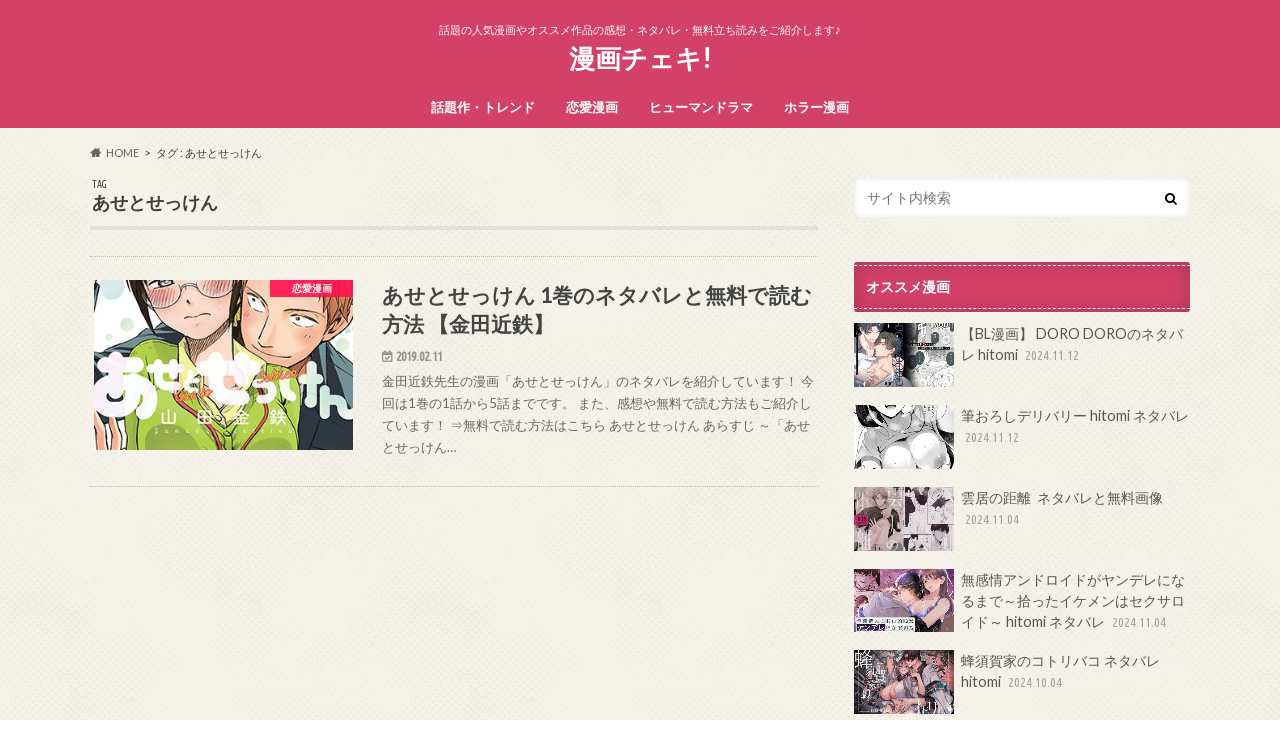

--- FILE ---
content_type: text/html; charset=UTF-8
request_url: https://mangacheki.com/tag/%E3%81%82%E3%81%9B%E3%81%A8%E3%81%9B%E3%81%A3%E3%81%91%E3%82%93/
body_size: 15112
content:
<!doctype html>
<html dir="ltr" lang="ja">

<head>
<meta charset="utf-8">
<meta http-equiv="X-UA-Compatible" content="IE=edge">

<meta name="HandheldFriendly" content="True">
<meta name="MobileOptimized" content="320">
<meta name="viewport" content="width=device-width, initial-scale=1.0, minimum-scale=1.0, maximum-scale=1.0, user-scalable=no">

<link rel="apple-touch-icon" href="https://mangacheki.com/wp-content/uploads/2019/01/漫画-1.png"><link rel="icon" href="https://mangacheki.com/wp-content/uploads/2019/01/漫画-1.png">
<link rel="pingback" href="https://mangacheki.com/xmlrpc.php">

<!--[if IE]>
<![endif]-->

<!-- GAタグ -->
<script async src="https://www.googletagmanager.com/gtag/js?id=G-4MN901DDXY"></script>
<script>
  window.dataLayer = window.dataLayer || [];
  function gtag(){dataLayer.push(arguments);}
  gtag('js', new Date());

  gtag('config', 'G-4MN901DDXY');
</script>

<!-- Google tag (gtag.js) -->
<script async src="https://www.googletagmanager.com/gtag/js?id=G-3SLBZFKR98"></script>
<script>
  window.dataLayer = window.dataLayer || [];
  function gtag(){dataLayer.push(arguments);}
  gtag('js', new Date());

  gtag('config', 'G-3SLBZFKR98');
</script>

		<!-- All in One SEO 4.9.3 - aioseo.com -->
		<title>あせとせっけん | 漫画チェキ!</title>
	<meta name="robots" content="max-image-preview:large" />
	<link rel="canonical" href="https://mangacheki.com/tag/%e3%81%82%e3%81%9b%e3%81%a8%e3%81%9b%e3%81%a3%e3%81%91%e3%82%93/" />
	<meta name="generator" content="All in One SEO (AIOSEO) 4.9.3" />
		<script type="application/ld+json" class="aioseo-schema">
			{"@context":"https:\/\/schema.org","@graph":[{"@type":"BreadcrumbList","@id":"https:\/\/mangacheki.com\/tag\/%E3%81%82%E3%81%9B%E3%81%A8%E3%81%9B%E3%81%A3%E3%81%91%E3%82%93\/#breadcrumblist","itemListElement":[{"@type":"ListItem","@id":"https:\/\/mangacheki.com#listItem","position":1,"name":"Home","item":"https:\/\/mangacheki.com","nextItem":{"@type":"ListItem","@id":"https:\/\/mangacheki.com\/tag\/%e3%81%82%e3%81%9b%e3%81%a8%e3%81%9b%e3%81%a3%e3%81%91%e3%82%93\/#listItem","name":"\u3042\u305b\u3068\u305b\u3063\u3051\u3093"}},{"@type":"ListItem","@id":"https:\/\/mangacheki.com\/tag\/%e3%81%82%e3%81%9b%e3%81%a8%e3%81%9b%e3%81%a3%e3%81%91%e3%82%93\/#listItem","position":2,"name":"\u3042\u305b\u3068\u305b\u3063\u3051\u3093","previousItem":{"@type":"ListItem","@id":"https:\/\/mangacheki.com#listItem","name":"Home"}}]},{"@type":"CollectionPage","@id":"https:\/\/mangacheki.com\/tag\/%E3%81%82%E3%81%9B%E3%81%A8%E3%81%9B%E3%81%A3%E3%81%91%E3%82%93\/#collectionpage","url":"https:\/\/mangacheki.com\/tag\/%E3%81%82%E3%81%9B%E3%81%A8%E3%81%9B%E3%81%A3%E3%81%91%E3%82%93\/","name":"\u3042\u305b\u3068\u305b\u3063\u3051\u3093 | \u6f2b\u753b\u30c1\u30a7\u30ad!","inLanguage":"ja","isPartOf":{"@id":"https:\/\/mangacheki.com\/#website"},"breadcrumb":{"@id":"https:\/\/mangacheki.com\/tag\/%E3%81%82%E3%81%9B%E3%81%A8%E3%81%9B%E3%81%A3%E3%81%91%E3%82%93\/#breadcrumblist"}},{"@type":"Person","@id":"https:\/\/mangacheki.com\/#person","name":"\u7ba1\u7406\u4eba","image":{"@type":"ImageObject","@id":"https:\/\/mangacheki.com\/tag\/%E3%81%82%E3%81%9B%E3%81%A8%E3%81%9B%E3%81%A3%E3%81%91%E3%82%93\/#personImage","url":"https:\/\/secure.gravatar.com\/avatar\/11ffe3e953da5ed1f803078c2758ff59?s=96&d=mm&r=g","width":96,"height":96,"caption":"\u7ba1\u7406\u4eba"}},{"@type":"WebSite","@id":"https:\/\/mangacheki.com\/#website","url":"https:\/\/mangacheki.com\/","name":"\u6f2b\u753b\u30c1\u30a7\u30ad!","description":"\u8a71\u984c\u306e\u4eba\u6c17\u6f2b\u753b\u3084\u30aa\u30b9\u30b9\u30e1\u4f5c\u54c1\u306e\u611f\u60f3\u30fb\u30cd\u30bf\u30d0\u30ec\u30fb\u7121\u6599\u7acb\u3061\u8aad\u307f\u3092\u3054\u7d39\u4ecb\u3057\u307e\u3059\u266a","inLanguage":"ja","publisher":{"@id":"https:\/\/mangacheki.com\/#person"}}]}
		</script>
		<!-- All in One SEO -->

<link rel='dns-prefetch' href='//widgetlogic.org' />
<link rel='dns-prefetch' href='//ajax.googleapis.com' />
<link rel='dns-prefetch' href='//www.googletagmanager.com' />
<link rel='dns-prefetch' href='//fonts.googleapis.com' />
<link rel='dns-prefetch' href='//maxcdn.bootstrapcdn.com' />
<link rel="alternate" type="application/rss+xml" title="漫画チェキ! &raquo; フィード" href="https://mangacheki.com/feed/" />
<link rel="alternate" type="application/rss+xml" title="漫画チェキ! &raquo; コメントフィード" href="https://mangacheki.com/comments/feed/" />
<link rel="alternate" type="application/rss+xml" title="漫画チェキ! &raquo; あせとせっけん タグのフィード" href="https://mangacheki.com/tag/%e3%81%82%e3%81%9b%e3%81%a8%e3%81%9b%e3%81%a3%e3%81%91%e3%82%93/feed/" />
<script type="text/javascript">
/* <![CDATA[ */
window._wpemojiSettings = {"baseUrl":"https:\/\/s.w.org\/images\/core\/emoji\/15.0.3\/72x72\/","ext":".png","svgUrl":"https:\/\/s.w.org\/images\/core\/emoji\/15.0.3\/svg\/","svgExt":".svg","source":{"concatemoji":"https:\/\/mangacheki.com\/wp-includes\/js\/wp-emoji-release.min.js"}};
/*! This file is auto-generated */
!function(i,n){var o,s,e;function c(e){try{var t={supportTests:e,timestamp:(new Date).valueOf()};sessionStorage.setItem(o,JSON.stringify(t))}catch(e){}}function p(e,t,n){e.clearRect(0,0,e.canvas.width,e.canvas.height),e.fillText(t,0,0);var t=new Uint32Array(e.getImageData(0,0,e.canvas.width,e.canvas.height).data),r=(e.clearRect(0,0,e.canvas.width,e.canvas.height),e.fillText(n,0,0),new Uint32Array(e.getImageData(0,0,e.canvas.width,e.canvas.height).data));return t.every(function(e,t){return e===r[t]})}function u(e,t,n){switch(t){case"flag":return n(e,"\ud83c\udff3\ufe0f\u200d\u26a7\ufe0f","\ud83c\udff3\ufe0f\u200b\u26a7\ufe0f")?!1:!n(e,"\ud83c\uddfa\ud83c\uddf3","\ud83c\uddfa\u200b\ud83c\uddf3")&&!n(e,"\ud83c\udff4\udb40\udc67\udb40\udc62\udb40\udc65\udb40\udc6e\udb40\udc67\udb40\udc7f","\ud83c\udff4\u200b\udb40\udc67\u200b\udb40\udc62\u200b\udb40\udc65\u200b\udb40\udc6e\u200b\udb40\udc67\u200b\udb40\udc7f");case"emoji":return!n(e,"\ud83d\udc26\u200d\u2b1b","\ud83d\udc26\u200b\u2b1b")}return!1}function f(e,t,n){var r="undefined"!=typeof WorkerGlobalScope&&self instanceof WorkerGlobalScope?new OffscreenCanvas(300,150):i.createElement("canvas"),a=r.getContext("2d",{willReadFrequently:!0}),o=(a.textBaseline="top",a.font="600 32px Arial",{});return e.forEach(function(e){o[e]=t(a,e,n)}),o}function t(e){var t=i.createElement("script");t.src=e,t.defer=!0,i.head.appendChild(t)}"undefined"!=typeof Promise&&(o="wpEmojiSettingsSupports",s=["flag","emoji"],n.supports={everything:!0,everythingExceptFlag:!0},e=new Promise(function(e){i.addEventListener("DOMContentLoaded",e,{once:!0})}),new Promise(function(t){var n=function(){try{var e=JSON.parse(sessionStorage.getItem(o));if("object"==typeof e&&"number"==typeof e.timestamp&&(new Date).valueOf()<e.timestamp+604800&&"object"==typeof e.supportTests)return e.supportTests}catch(e){}return null}();if(!n){if("undefined"!=typeof Worker&&"undefined"!=typeof OffscreenCanvas&&"undefined"!=typeof URL&&URL.createObjectURL&&"undefined"!=typeof Blob)try{var e="postMessage("+f.toString()+"("+[JSON.stringify(s),u.toString(),p.toString()].join(",")+"));",r=new Blob([e],{type:"text/javascript"}),a=new Worker(URL.createObjectURL(r),{name:"wpTestEmojiSupports"});return void(a.onmessage=function(e){c(n=e.data),a.terminate(),t(n)})}catch(e){}c(n=f(s,u,p))}t(n)}).then(function(e){for(var t in e)n.supports[t]=e[t],n.supports.everything=n.supports.everything&&n.supports[t],"flag"!==t&&(n.supports.everythingExceptFlag=n.supports.everythingExceptFlag&&n.supports[t]);n.supports.everythingExceptFlag=n.supports.everythingExceptFlag&&!n.supports.flag,n.DOMReady=!1,n.readyCallback=function(){n.DOMReady=!0}}).then(function(){return e}).then(function(){var e;n.supports.everything||(n.readyCallback(),(e=n.source||{}).concatemoji?t(e.concatemoji):e.wpemoji&&e.twemoji&&(t(e.twemoji),t(e.wpemoji)))}))}((window,document),window._wpemojiSettings);
/* ]]> */
</script>
<style id='wp-emoji-styles-inline-css' type='text/css'>

	img.wp-smiley, img.emoji {
		display: inline !important;
		border: none !important;
		box-shadow: none !important;
		height: 1em !important;
		width: 1em !important;
		margin: 0 0.07em !important;
		vertical-align: -0.1em !important;
		background: none !important;
		padding: 0 !important;
	}
</style>
<link rel='stylesheet' id='wp-block-library-css' href='https://mangacheki.com/wp-includes/css/dist/block-library/style.min.css' type='text/css' media='all' />
<link rel='stylesheet' id='aioseo/css/src/vue/standalone/blocks/table-of-contents/global.scss-css' href='https://mangacheki.com/wp-content/plugins/all-in-one-seo-pack/dist/Lite/assets/css/table-of-contents/global.e90f6d47.css' type='text/css' media='all' />
<link rel='stylesheet' id='block-widget-css' href='https://mangacheki.com/wp-content/plugins/widget-logic/block_widget/css/widget.css' type='text/css' media='all' />
<style id='classic-theme-styles-inline-css' type='text/css'>
/*! This file is auto-generated */
.wp-block-button__link{color:#fff;background-color:#32373c;border-radius:9999px;box-shadow:none;text-decoration:none;padding:calc(.667em + 2px) calc(1.333em + 2px);font-size:1.125em}.wp-block-file__button{background:#32373c;color:#fff;text-decoration:none}
</style>
<style id='global-styles-inline-css' type='text/css'>
:root{--wp--preset--aspect-ratio--square: 1;--wp--preset--aspect-ratio--4-3: 4/3;--wp--preset--aspect-ratio--3-4: 3/4;--wp--preset--aspect-ratio--3-2: 3/2;--wp--preset--aspect-ratio--2-3: 2/3;--wp--preset--aspect-ratio--16-9: 16/9;--wp--preset--aspect-ratio--9-16: 9/16;--wp--preset--color--black: #000000;--wp--preset--color--cyan-bluish-gray: #abb8c3;--wp--preset--color--white: #ffffff;--wp--preset--color--pale-pink: #f78da7;--wp--preset--color--vivid-red: #cf2e2e;--wp--preset--color--luminous-vivid-orange: #ff6900;--wp--preset--color--luminous-vivid-amber: #fcb900;--wp--preset--color--light-green-cyan: #7bdcb5;--wp--preset--color--vivid-green-cyan: #00d084;--wp--preset--color--pale-cyan-blue: #8ed1fc;--wp--preset--color--vivid-cyan-blue: #0693e3;--wp--preset--color--vivid-purple: #9b51e0;--wp--preset--gradient--vivid-cyan-blue-to-vivid-purple: linear-gradient(135deg,rgba(6,147,227,1) 0%,rgb(155,81,224) 100%);--wp--preset--gradient--light-green-cyan-to-vivid-green-cyan: linear-gradient(135deg,rgb(122,220,180) 0%,rgb(0,208,130) 100%);--wp--preset--gradient--luminous-vivid-amber-to-luminous-vivid-orange: linear-gradient(135deg,rgba(252,185,0,1) 0%,rgba(255,105,0,1) 100%);--wp--preset--gradient--luminous-vivid-orange-to-vivid-red: linear-gradient(135deg,rgba(255,105,0,1) 0%,rgb(207,46,46) 100%);--wp--preset--gradient--very-light-gray-to-cyan-bluish-gray: linear-gradient(135deg,rgb(238,238,238) 0%,rgb(169,184,195) 100%);--wp--preset--gradient--cool-to-warm-spectrum: linear-gradient(135deg,rgb(74,234,220) 0%,rgb(151,120,209) 20%,rgb(207,42,186) 40%,rgb(238,44,130) 60%,rgb(251,105,98) 80%,rgb(254,248,76) 100%);--wp--preset--gradient--blush-light-purple: linear-gradient(135deg,rgb(255,206,236) 0%,rgb(152,150,240) 100%);--wp--preset--gradient--blush-bordeaux: linear-gradient(135deg,rgb(254,205,165) 0%,rgb(254,45,45) 50%,rgb(107,0,62) 100%);--wp--preset--gradient--luminous-dusk: linear-gradient(135deg,rgb(255,203,112) 0%,rgb(199,81,192) 50%,rgb(65,88,208) 100%);--wp--preset--gradient--pale-ocean: linear-gradient(135deg,rgb(255,245,203) 0%,rgb(182,227,212) 50%,rgb(51,167,181) 100%);--wp--preset--gradient--electric-grass: linear-gradient(135deg,rgb(202,248,128) 0%,rgb(113,206,126) 100%);--wp--preset--gradient--midnight: linear-gradient(135deg,rgb(2,3,129) 0%,rgb(40,116,252) 100%);--wp--preset--font-size--small: 13px;--wp--preset--font-size--medium: 20px;--wp--preset--font-size--large: 36px;--wp--preset--font-size--x-large: 42px;--wp--preset--spacing--20: 0.44rem;--wp--preset--spacing--30: 0.67rem;--wp--preset--spacing--40: 1rem;--wp--preset--spacing--50: 1.5rem;--wp--preset--spacing--60: 2.25rem;--wp--preset--spacing--70: 3.38rem;--wp--preset--spacing--80: 5.06rem;--wp--preset--shadow--natural: 6px 6px 9px rgba(0, 0, 0, 0.2);--wp--preset--shadow--deep: 12px 12px 50px rgba(0, 0, 0, 0.4);--wp--preset--shadow--sharp: 6px 6px 0px rgba(0, 0, 0, 0.2);--wp--preset--shadow--outlined: 6px 6px 0px -3px rgba(255, 255, 255, 1), 6px 6px rgba(0, 0, 0, 1);--wp--preset--shadow--crisp: 6px 6px 0px rgba(0, 0, 0, 1);}:where(.is-layout-flex){gap: 0.5em;}:where(.is-layout-grid){gap: 0.5em;}body .is-layout-flex{display: flex;}.is-layout-flex{flex-wrap: wrap;align-items: center;}.is-layout-flex > :is(*, div){margin: 0;}body .is-layout-grid{display: grid;}.is-layout-grid > :is(*, div){margin: 0;}:where(.wp-block-columns.is-layout-flex){gap: 2em;}:where(.wp-block-columns.is-layout-grid){gap: 2em;}:where(.wp-block-post-template.is-layout-flex){gap: 1.25em;}:where(.wp-block-post-template.is-layout-grid){gap: 1.25em;}.has-black-color{color: var(--wp--preset--color--black) !important;}.has-cyan-bluish-gray-color{color: var(--wp--preset--color--cyan-bluish-gray) !important;}.has-white-color{color: var(--wp--preset--color--white) !important;}.has-pale-pink-color{color: var(--wp--preset--color--pale-pink) !important;}.has-vivid-red-color{color: var(--wp--preset--color--vivid-red) !important;}.has-luminous-vivid-orange-color{color: var(--wp--preset--color--luminous-vivid-orange) !important;}.has-luminous-vivid-amber-color{color: var(--wp--preset--color--luminous-vivid-amber) !important;}.has-light-green-cyan-color{color: var(--wp--preset--color--light-green-cyan) !important;}.has-vivid-green-cyan-color{color: var(--wp--preset--color--vivid-green-cyan) !important;}.has-pale-cyan-blue-color{color: var(--wp--preset--color--pale-cyan-blue) !important;}.has-vivid-cyan-blue-color{color: var(--wp--preset--color--vivid-cyan-blue) !important;}.has-vivid-purple-color{color: var(--wp--preset--color--vivid-purple) !important;}.has-black-background-color{background-color: var(--wp--preset--color--black) !important;}.has-cyan-bluish-gray-background-color{background-color: var(--wp--preset--color--cyan-bluish-gray) !important;}.has-white-background-color{background-color: var(--wp--preset--color--white) !important;}.has-pale-pink-background-color{background-color: var(--wp--preset--color--pale-pink) !important;}.has-vivid-red-background-color{background-color: var(--wp--preset--color--vivid-red) !important;}.has-luminous-vivid-orange-background-color{background-color: var(--wp--preset--color--luminous-vivid-orange) !important;}.has-luminous-vivid-amber-background-color{background-color: var(--wp--preset--color--luminous-vivid-amber) !important;}.has-light-green-cyan-background-color{background-color: var(--wp--preset--color--light-green-cyan) !important;}.has-vivid-green-cyan-background-color{background-color: var(--wp--preset--color--vivid-green-cyan) !important;}.has-pale-cyan-blue-background-color{background-color: var(--wp--preset--color--pale-cyan-blue) !important;}.has-vivid-cyan-blue-background-color{background-color: var(--wp--preset--color--vivid-cyan-blue) !important;}.has-vivid-purple-background-color{background-color: var(--wp--preset--color--vivid-purple) !important;}.has-black-border-color{border-color: var(--wp--preset--color--black) !important;}.has-cyan-bluish-gray-border-color{border-color: var(--wp--preset--color--cyan-bluish-gray) !important;}.has-white-border-color{border-color: var(--wp--preset--color--white) !important;}.has-pale-pink-border-color{border-color: var(--wp--preset--color--pale-pink) !important;}.has-vivid-red-border-color{border-color: var(--wp--preset--color--vivid-red) !important;}.has-luminous-vivid-orange-border-color{border-color: var(--wp--preset--color--luminous-vivid-orange) !important;}.has-luminous-vivid-amber-border-color{border-color: var(--wp--preset--color--luminous-vivid-amber) !important;}.has-light-green-cyan-border-color{border-color: var(--wp--preset--color--light-green-cyan) !important;}.has-vivid-green-cyan-border-color{border-color: var(--wp--preset--color--vivid-green-cyan) !important;}.has-pale-cyan-blue-border-color{border-color: var(--wp--preset--color--pale-cyan-blue) !important;}.has-vivid-cyan-blue-border-color{border-color: var(--wp--preset--color--vivid-cyan-blue) !important;}.has-vivid-purple-border-color{border-color: var(--wp--preset--color--vivid-purple) !important;}.has-vivid-cyan-blue-to-vivid-purple-gradient-background{background: var(--wp--preset--gradient--vivid-cyan-blue-to-vivid-purple) !important;}.has-light-green-cyan-to-vivid-green-cyan-gradient-background{background: var(--wp--preset--gradient--light-green-cyan-to-vivid-green-cyan) !important;}.has-luminous-vivid-amber-to-luminous-vivid-orange-gradient-background{background: var(--wp--preset--gradient--luminous-vivid-amber-to-luminous-vivid-orange) !important;}.has-luminous-vivid-orange-to-vivid-red-gradient-background{background: var(--wp--preset--gradient--luminous-vivid-orange-to-vivid-red) !important;}.has-very-light-gray-to-cyan-bluish-gray-gradient-background{background: var(--wp--preset--gradient--very-light-gray-to-cyan-bluish-gray) !important;}.has-cool-to-warm-spectrum-gradient-background{background: var(--wp--preset--gradient--cool-to-warm-spectrum) !important;}.has-blush-light-purple-gradient-background{background: var(--wp--preset--gradient--blush-light-purple) !important;}.has-blush-bordeaux-gradient-background{background: var(--wp--preset--gradient--blush-bordeaux) !important;}.has-luminous-dusk-gradient-background{background: var(--wp--preset--gradient--luminous-dusk) !important;}.has-pale-ocean-gradient-background{background: var(--wp--preset--gradient--pale-ocean) !important;}.has-electric-grass-gradient-background{background: var(--wp--preset--gradient--electric-grass) !important;}.has-midnight-gradient-background{background: var(--wp--preset--gradient--midnight) !important;}.has-small-font-size{font-size: var(--wp--preset--font-size--small) !important;}.has-medium-font-size{font-size: var(--wp--preset--font-size--medium) !important;}.has-large-font-size{font-size: var(--wp--preset--font-size--large) !important;}.has-x-large-font-size{font-size: var(--wp--preset--font-size--x-large) !important;}
:where(.wp-block-post-template.is-layout-flex){gap: 1.25em;}:where(.wp-block-post-template.is-layout-grid){gap: 1.25em;}
:where(.wp-block-columns.is-layout-flex){gap: 2em;}:where(.wp-block-columns.is-layout-grid){gap: 2em;}
:root :where(.wp-block-pullquote){font-size: 1.5em;line-height: 1.6;}
</style>
<link rel='stylesheet' id='contact-form-7-css' href='https://mangacheki.com/wp-content/plugins/contact-form-7/includes/css/styles.css' type='text/css' media='all' />
<link rel='stylesheet' id='toc-screen-css' href='https://mangacheki.com/wp-content/plugins/table-of-contents-plus/screen.min.css' type='text/css' media='all' />
<link rel='stylesheet' id='style-css' href='https://mangacheki.com/wp-content/themes/hummingbird/style.css' type='text/css' media='all' />
<link rel='stylesheet' id='child-style-css' href='https://mangacheki.com/wp-content/themes/hummingbird_custom/style.css' type='text/css' media='all' />
<link rel='stylesheet' id='animate-css' href='https://mangacheki.com/wp-content/themes/hummingbird/library/css/animate.min.css' type='text/css' media='all' />
<link rel='stylesheet' id='shortcode-css' href='https://mangacheki.com/wp-content/themes/hummingbird/library/css/shortcode.css' type='text/css' media='all' />
<link rel='stylesheet' id='gf_Ubuntu-css' href='//fonts.googleapis.com/css?family=Ubuntu+Condensed' type='text/css' media='all' />
<link rel='stylesheet' id='gf_Lato-css' href='//fonts.googleapis.com/css?family=Lato' type='text/css' media='all' />
<link rel='stylesheet' id='fontawesome-css' href='//maxcdn.bootstrapcdn.com/font-awesome/4.6.0/css/font-awesome.min.css' type='text/css' media='all' />
<script type="text/javascript" src="//ajax.googleapis.com/ajax/libs/jquery/1.12.4/jquery.min.js" id="jquery-js"></script>

<!-- Site Kit によって追加された Google タグ（gtag.js）スニペット -->
<!-- Google アナリティクス スニペット (Site Kit が追加) -->
<script type="text/javascript" src="https://www.googletagmanager.com/gtag/js?id=GT-PBNRZLL" id="google_gtagjs-js" async></script>
<script type="text/javascript" id="google_gtagjs-js-after">
/* <![CDATA[ */
window.dataLayer = window.dataLayer || [];function gtag(){dataLayer.push(arguments);}
gtag("set","linker",{"domains":["mangacheki.com"]});
gtag("js", new Date());
gtag("set", "developer_id.dZTNiMT", true);
gtag("config", "GT-PBNRZLL");
/* ]]> */
</script>
<link rel="https://api.w.org/" href="https://mangacheki.com/wp-json/" /><link rel="alternate" title="JSON" type="application/json" href="https://mangacheki.com/wp-json/wp/v2/tags/35" /><meta name="generator" content="Site Kit by Google 1.170.0" /><style type="text/css">
body{color: #3E3E3E;}
a{color: #3a43f2;}
a:hover{color: #1e73be;}
#main article footer .post-categories li a,#main article footer .tags a{  background: #3a43f2;  border:1px solid #3a43f2;}
#main article footer .tags a{color:#3a43f2; background: none;}
#main article footer .post-categories li a:hover,#main article footer .tags a:hover{ background:#1e73be;  border-color:#1e73be;}
input[type="text"],input[type="password"],input[type="datetime"],input[type="datetime-local"],input[type="date"],input[type="month"],input[type="time"],input[type="week"],input[type="number"],input[type="email"],input[type="url"],input[type="search"],input[type="tel"],input[type="color"],select,textarea,.field { background-color: #FFFFFF;}
/*ヘッダー*/
.header{background: #d34168; color: #ffffff;}
#logo a,.nav li a,.nav_btn{color: #ffffff;}
#logo a:hover,.nav li a:hover{color:#FFFF00;}
@media only screen and (min-width: 768px) {
.nav ul {background: #0E0E0E;}
.nav li ul.sub-menu li a{color: #BAB4B0;}
}
/*メインエリア*/
.widgettitle {background: #d34168; color:  #ffffff;}
.widget li a:after{color: #d34168!important;}
/* 投稿ページ */
.entry-content h2{background: #d34168;}
.entry-content h3{border-color: #d34168;}
.entry-content ul li:before{ background: #d34168;}
.entry-content ol li:before{ background: #d34168;}
/* カテゴリーラベル */
.post-list-card .post-list .eyecatch .cat-name,.top-post-list .post-list .eyecatch .cat-name,.byline .cat-name,.single .authorbox .author-newpost li .cat-name,.related-box li .cat-name,#top_carousel .cat-name{background: #ff0f4f; color:  #ffffff;}
/* CTA */
.cta-inner{ background: #0E0E0E;}
/* ボタンの色 */
.btn-wrap a{background: #3a43f2;border: 1px solid #3a43f2;}
.btn-wrap a:hover{background: #1e73be;}
.btn-wrap.simple a{border:1px solid #3a43f2;color:#3a43f2;}
.btn-wrap.simple a:hover{background:#3a43f2;}
.readmore a{border:1px solid #3a43f2;color:#3a43f2;}
.readmore a:hover{background:#3a43f2;color:#fff;}
/* サイドバー */
.widget a{text-decoration:none; color:#565656;}
.widget a:hover{color:#999999;}
/*フッター*/
#footer-top{background-color: #0E0E0E; color: #CACACA;}
.footer a,#footer-top a{color: #BAB4B0;}
#footer-top .widgettitle{color: #CACACA;}
.footer {background-color: #0E0E0E;color: #CACACA;}
.footer-links li:before{ color: #d34168;}
/* ページネーション */
.pagination a, .pagination span,.page-links a{border-color: #3a43f2; color: #3a43f2;}
.pagination .current,.pagination .current:hover,.page-links ul > li > span{background-color: #3a43f2; border-color: #3a43f2;}
.pagination a:hover, .pagination a:focus,.page-links a:hover, .page-links a:focus{background-color: #3a43f2; color: #fff;}
/* OTHER */
ul.wpp-list li a:before{background: #d34168;color: #ffffff;}
.blue-btn, .comment-reply-link, #submit { background-color: #3a43f2; }
.blue-btn:hover, .comment-reply-link:hover, #submit:hover, .blue-btn:focus, .comment-reply-link:focus, #submit:focus {background-color: #1e73be; }
</style>
<style type="text/css" id="custom-background-css">
body.custom-background { background-image: url("https://mangacheki.com/wp-content/themes/hummingbird/library/images/body_bg01.png"); background-position: left top; background-size: auto; background-repeat: repeat; background-attachment: scroll; }
</style>
	<link rel="icon" href="https://mangacheki.com/wp-content/uploads/2024/08/cropped-f90fbec677a9939c068a26f317f6d02c-32x32.png" sizes="32x32" />
<link rel="icon" href="https://mangacheki.com/wp-content/uploads/2024/08/cropped-f90fbec677a9939c068a26f317f6d02c-192x192.png" sizes="192x192" />
<link rel="apple-touch-icon" href="https://mangacheki.com/wp-content/uploads/2024/08/cropped-f90fbec677a9939c068a26f317f6d02c-180x180.png" />
<meta name="msapplication-TileImage" content="https://mangacheki.com/wp-content/uploads/2024/08/cropped-f90fbec677a9939c068a26f317f6d02c-270x270.png" />
		<style type="text/css" id="wp-custom-css">
			.wp-block-image {
	margin-top: var(--wp--custom--spacing--small, 1.25rem);
}		</style>
		</head>

<body data-rsssl=1 class="archive tag tag-35 custom-background">

<div id="container" class=" date_on">

<header class="header headercenter" role="banner">
<div id="inner-header" class="wrap cf">
<p class="site_description">話題の人気漫画やオススメ作品の感想・ネタバレ・無料立ち読みをご紹介します♪</p><div id="logo" class="gf">
				<p class="h1 text"><a href="https://mangacheki.com" rel="nofollow">漫画チェキ!</a></p>
	</div>

<nav id="g_nav" role="navigation">

<ul id="menu-%e3%83%a1%e3%83%8b%e3%83%a5%e3%83%bc2" class="nav top-nav cf"><li id="menu-item-514" class="menu-item menu-item-type-taxonomy menu-item-object-category menu-item-514"><a href="https://mangacheki.com/category/trend/">話題作・トレンド<span class="gf"></span></a></li>
<li id="menu-item-122" class="menu-item menu-item-type-taxonomy menu-item-object-category menu-item-122"><a href="https://mangacheki.com/category/renai/">恋愛漫画<span class="gf"></span></a></li>
<li id="menu-item-123" class="menu-item menu-item-type-taxonomy menu-item-object-category menu-item-123"><a href="https://mangacheki.com/category/human/">ヒューマンドラマ<span class="gf"></span></a></li>
<li id="menu-item-195" class="menu-item menu-item-type-taxonomy menu-item-object-category menu-item-195"><a href="https://mangacheki.com/category/horror/">ホラー漫画<span class="gf"></span></a></li>
</ul></nav>
<button id="drawerBtn" class="nav_btn"></button>
<script type="text/javascript">
jQuery(function( $ ){
var menu = $('#g_nav'),
    menuBtn = $('#drawerBtn'),
    body = $(document.body),     
    menuWidth = menu.outerWidth();                
     
    menuBtn.on('click', function(){
    body.toggleClass('open');
        if(body.hasClass('open')){
            body.animate({'left' : menuWidth }, 300);            
            menu.animate({'left' : 0 }, 300);                    
        } else {
            menu.animate({'left' : -menuWidth }, 300);
            body.animate({'left' : 0 }, 300);            
        }             
    });
});    
</script>

</div>
</header>
<div id="breadcrumb" class="breadcrumb inner wrap cf"><ul itemscope itemtype="http://schema.org/BreadcrumbList"><li itemprop="itemListElement" itemscope itemtype="http://schema.org/ListItem" class="bc_homelink"><a itemprop="item" href="https://mangacheki.com/"><span itemprop="name">HOME</span></a><meta itemprop="position" content="1" /></li><li itemprop="itemListElement" itemscope itemtype="http://schema.org/ListItem"><span itemprop="name">タグ : あせとせっけん</span><meta itemprop="position" content="2" /></li></ul></div><div id="content">
<div id="inner-content" class="wrap cf">
<main id="main" class="m-all t-all d-5of7 cf" role="main">
<div class="archivettl">
<h1 class="archive-title h2">
<span class="gf">TAG</span> あせとせっけん</h1>
</div>

		<div class="top-post-list">


<article class="post-list animated fadeInUp" role="article">
<a href="https://mangacheki.com/%e3%81%82%e3%81%9b%e3%81%a8%e3%81%9b%e3%81%a3%e3%81%91%e3%82%93/" rel="bookmark" title="あせとせっけん 1巻のネタバレと無料で読む方法 【金田近鉄】" class="cf">


<figure class="eyecatch">
<img width="320" height="230" src="https://mangacheki.com/wp-content/uploads/2019/02/あせとせっけん-320x230.jpg" class="attachment-home-thum size-home-thum wp-post-image" alt="あせとせっけん" decoding="async" fetchpriority="high" /><span class="cat-name cat-id-1">恋愛漫画</span>
</figure>

<section class="entry-content">
<h1 class="h2 entry-title">あせとせっけん 1巻のネタバレと無料で読む方法 【金田近鉄】</h1>

<p class="byline entry-meta vcard">
<span class="date gf updated">2019.02.11</span>
<span class="author" style="display: none;">管理人</span>
</p>

<div class="description"><p>金田近鉄先生の漫画「あせとせっけん」のネタバレを紹介しています！ 今回は1巻の1話から5話までです。 また、感想や無料で読む方法もご紹介しています！ ⇒無料で読む方法はこちら あせとせっけん あらすじ ～「あせとせっけん&#8230;</p>
</div>

</section>
</a>
</article>



</div>	
<nav class="pagination cf"></nav>

</main>
<div id="sidebar1" class="sidebar m-all t-all d-2of7 last-col cf" role="complementary">




<div id="search-2" class="widget widget_search"><form role="search" method="get" id="searchform" class="searchform" action="https://mangacheki.com/">
<div>
<label for="s" class="screen-reader-text"></label>
<input type="search" id="s" name="s" value="" placeholder="サイト内検索" /><button type="submit" id="searchsubmit" ><i class="fa fa-search"></i></button>
</div>
</form></div>        <div id="newentryimagewidget-2" class="widget widget_newentryimagewidget">            <h4 class="widgettitle"><span>オススメ漫画</span></h4>			<ul>
												<li>
			<a class="cf" href="https://mangacheki.com/dorodoro/" title="【BL漫画】 DORO DOROのネタバレ hitomi">
						<figure class="eyecatch">
			<img width="360" height="230" src="https://mangacheki.com/wp-content/uploads/2024/11/RJ01273000_img_main-360x230.jpg" class="attachment-home-thum size-home-thum wp-post-image" alt="" decoding="async" loading="lazy" />			</figure>
						【BL漫画】 DORO DOROのネタバレ hitomi			<span class="date gf">2024.11.12</span>
			</a>
			</li>
						<li>
			<a class="cf" href="https://mangacheki.com/hudeoroshi-delivery/" title="筆おろしデリバリー hitomi ネタバレ">
						<figure class="eyecatch">
			<img width="360" height="230" src="https://mangacheki.com/wp-content/uploads/2024/11/hudeoroshi-delivery-360x230.jpg" class="attachment-home-thum size-home-thum wp-post-image" alt="" decoding="async" loading="lazy" />			</figure>
						筆おろしデリバリー hitomi ネタバレ			<span class="date gf">2024.11.12</span>
			</a>
			</li>
						<li>
			<a class="cf" href="https://mangacheki.com/kumoi-no-kyori/" title="雲居の距離  ネタバレと無料画像">
						<figure class="eyecatch">
			<img width="360" height="230" src="https://mangacheki.com/wp-content/uploads/2024/11/kumoi-no-kyori-1-360x230.jpg" class="attachment-home-thum size-home-thum wp-post-image" alt="" decoding="async" loading="lazy" />			</figure>
						雲居の距離  ネタバレと無料画像			<span class="date gf">2024.11.04</span>
			</a>
			</li>
						<li>
			<a class="cf" href="https://mangacheki.com/mukannjou-android/" title="無感情アンドロイドがヤンデレになるまで～拾ったイケメンはセクサロイド～ hitomi ネタバレ">
						<figure class="eyecatch">
			<img width="360" height="230" src="https://mangacheki.com/wp-content/uploads/2024/11/mukannjou-android-1-360x230.jpg" class="attachment-home-thum size-home-thum wp-post-image" alt="" decoding="async" loading="lazy" />			</figure>
						無感情アンドロイドがヤンデレになるまで～拾ったイケメンはセクサロイド～ hitomi ネタバレ			<span class="date gf">2024.11.04</span>
			</a>
			</li>
						<li>
			<a class="cf" href="https://mangacheki.com/hachisukakenokotoribako/" title="蜂須賀家のコトリバコ ネタバレ hitomi">
						<figure class="eyecatch">
			<img width="360" height="230" src="https://mangacheki.com/wp-content/uploads/2024/09/hachisukakenokotoribako-1-360x230.jpg" class="attachment-home-thum size-home-thum wp-post-image" alt="" decoding="async" loading="lazy" />			</figure>
						蜂須賀家のコトリバコ ネタバレ hitomi			<span class="date gf">2024.10.04</span>
			</a>
			</li>
						<li>
			<a class="cf" href="https://mangacheki.com/%e7%8b%bc%e3%81%ab%e8%a1%a3/" title="狼に衣 ～ドジなふりした幼馴染の執着体格差えっちに抗えない～ ネタバレと無料画像">
						<figure class="eyecatch">
			<img width="360" height="230" src="https://mangacheki.com/wp-content/uploads/2024/09/RJ01223037_img_main-360x230.jpg" class="attachment-home-thum size-home-thum wp-post-image" alt="" decoding="async" loading="lazy" />			</figure>
						狼に衣 ～ドジなふりした幼馴染の執着体格差えっちに抗えない～ ネタバレと無料画像			<span class="date gf">2024.09.04</span>
			</a>
			</li>
						<li>
			<a class="cf" href="https://mangacheki.com/%e5%88%ba%e9%9d%92%e3%83%94%e3%82%a2%e3%82%b9/" title="刺青ピアスの透真さんは私の事を駄目にしたい ネタバレと無料画像">
						<figure class="eyecatch">
			<img width="360" height="230" src="https://mangacheki.com/wp-content/uploads/2024/08/RJ01215815_img_main-360x230.jpg" class="attachment-home-thum size-home-thum wp-post-image" alt="" decoding="async" loading="lazy" />			</figure>
						刺青ピアスの透真さんは私の事を駄目にしたい ネタバレと無料画像			<span class="date gf">2024.08.29</span>
			</a>
			</li>
						<li>
			<a class="cf" href="https://mangacheki.com/%e5%90%9b%e3%81%ae%e3%81%a1%e3%82%93%e3%81%93%e3%81%8c/" title="君のちんこが見たかった。 ネタバレと無料画像">
						<figure class="eyecatch">
			<img width="360" height="230" src="https://mangacheki.com/wp-content/uploads/2024/08/RJ01207299_img_main-360x230.jpg" class="attachment-home-thum size-home-thum wp-post-image" alt="" decoding="async" loading="lazy" />			</figure>
						君のちんこが見たかった。 ネタバレと無料画像			<span class="date gf">2024.08.18</span>
			</a>
			</li>
						<li>
			<a class="cf" href="https://mangacheki.com/%e8%81%96%e9%a8%8e%e5%a3%ab/" title="聖騎士の淫情 ネタバレと無料画像">
						<figure class="eyecatch">
			<img width="360" height="230" src="https://mangacheki.com/wp-content/uploads/2024/08/RJ01229721_img_main-360x230.jpg" class="attachment-home-thum size-home-thum wp-post-image" alt="" decoding="async" loading="lazy" />			</figure>
						聖騎士の淫情 ネタバレと無料画像			<span class="date gf">2024.08.18</span>
			</a>
			</li>
						<li>
			<a class="cf" href="https://mangacheki.com/%e7%b7%8a%e7%b8%9b%e3%83%a1%e3%83%b3%e3%83%98%e3%83%a9/" title="緊縛～メンヘラ文豪の執着溺愛～ あらすじとネタバレ画像">
						<figure class="eyecatch">
			<img width="360" height="230" src="https://mangacheki.com/wp-content/uploads/2024/06/kinnbaku-mennhera-1-360x230.jpg" class="attachment-home-thum size-home-thum wp-post-image" alt="" decoding="async" loading="lazy" />			</figure>
						緊縛～メンヘラ文豪の執着溺愛～ あらすじとネタバレ画像			<span class="date gf">2024.06.11</span>
			</a>
			</li>
									</ul>
        </div>        <div id="tag_cloud-3" class="widget widget_tag_cloud"><h4 class="widgettitle"><span>タグ</span></h4><div class="tagcloud"><a href="https://mangacheki.com/tag/48%e6%ad%b3%e3%81%a7%e8%aa%8d%e7%9f%a5%e7%97%87%e3%82%92%e7%99%ba%e7%97%87%e3%81%97%e3%81%9f%e6%af%8d/" class="tag-cloud-link tag-link-119 tag-link-position-1" style="font-size: 8pt;" aria-label="48歳で認知症を発症した母 (1個の項目)">48歳で認知症を発症した母</a>
<a href="https://mangacheki.com/tag/bl/" class="tag-cloud-link tag-link-148 tag-link-position-2" style="font-size: 10.818791946309pt;" aria-label="BL (3個の項目)">BL</a>
<a href="https://mangacheki.com/tag/game-%e3%82%b9%e3%83%bc%e3%83%84%e3%81%ae%e9%9a%99%e9%96%93/" class="tag-cloud-link tag-link-113 tag-link-position-3" style="font-size: 8pt;" aria-label="GAME ~スーツの隙間~ (1個の項目)">GAME ~スーツの隙間~</a>
<a href="https://mangacheki.com/tag/sns%e3%81%ab%e6%ba%ba%e3%82%8c%e3%82%8b%e5%a5%b3%e9%81%94/" class="tag-cloud-link tag-link-25 tag-link-position-4" style="font-size: 8pt;" aria-label="SNSに溺れる女達 (1個の項目)">SNSに溺れる女達</a>
<a href="https://mangacheki.com/tag/tl/" class="tag-cloud-link tag-link-123 tag-link-position-5" style="font-size: 22pt;" aria-label="TL (60個の項目)">TL</a>
<a href="https://mangacheki.com/tag/%e2%80%bb%e6%b3%a8-%e4%ba%ba%e9%96%93%e5%89%8a%e9%99%a4/" class="tag-cloud-link tag-link-115 tag-link-position-6" style="font-size: 8pt;" aria-label="※注 人間削除 (1個の項目)">※注 人間削除</a>
<a href="https://mangacheki.com/tag/%e3%81%84%e3%81%98%e3%82%81%e3%82%8b%e3%83%a4%e3%83%90%e3%82%a4%e5%a5%b4/" class="tag-cloud-link tag-link-53 tag-link-position-7" style="font-size: 17.208053691275pt;" aria-label="いじめるヤバイ奴 (18個の項目)">いじめるヤバイ奴</a>
<a href="https://mangacheki.com/tag/%e3%81%93%e3%81%ae%e8%b5%a4%e3%81%a1%e3%82%83%e3%82%931%e5%9e%8b%e7%b3%96%e5%b0%bf%e7%97%85%e3%81%a7%e3%81%99/" class="tag-cloud-link tag-link-71 tag-link-position-8" style="font-size: 11.758389261745pt;" aria-label="この赤ちゃん1型糖尿病です (4個の項目)">この赤ちゃん1型糖尿病です</a>
<a href="https://mangacheki.com/tag/%e3%81%95%e3%82%93%e3%81%98%e3%82%85%e3%81%86%e3%82%8d%e3%81%86/" class="tag-cloud-link tag-link-149 tag-link-position-9" style="font-size: 8pt;" aria-label="さんじゅうろう (1個の項目)">さんじゅうろう</a>
<a href="https://mangacheki.com/tag/%e3%81%99%e3%81%90%e6%b3%a3%e3%81%8f%e5%a5%b3%e3%81%ab%e6%a9%9f%e9%96%a2%e9%8a%83/" class="tag-cloud-link tag-link-69 tag-link-position-10" style="font-size: 10.818791946309pt;" aria-label="すぐ泣く女に機関銃 (3個の項目)">すぐ泣く女に機関銃</a>
<a href="https://mangacheki.com/tag/%e3%81%ae%e3%80%81%e3%82%88%e3%81%86%e3%81%aa/" class="tag-cloud-link tag-link-65 tag-link-position-11" style="font-size: 10.818791946309pt;" aria-label="の、ような (3個の項目)">の、ような</a>
<a href="https://mangacheki.com/tag/%e3%81%bc%e3%81%8f%e3%81%ae%e7%b4%a0%e6%99%b4%e3%82%89%e3%81%97%e3%81%84%e4%ba%ba%e7%94%9f/" class="tag-cloud-link tag-link-111 tag-link-position-12" style="font-size: 8pt;" aria-label="ぼくの素晴らしい人生 (1個の項目)">ぼくの素晴らしい人生</a>
<a href="https://mangacheki.com/tag/%e3%82%a2%e3%82%bc%e3%83%b3%e4%bb%8a%e3%81%a9%e3%81%8d%e3%81%ae%e3%83%90%e3%82%ab%e5%a5%b3/" class="tag-cloud-link tag-link-50 tag-link-position-13" style="font-size: 8pt;" aria-label="アゼン!!今どきのバカ女 (1個の項目)">アゼン!!今どきのバカ女</a>
<a href="https://mangacheki.com/tag/%e3%82%a4%e3%82%af%e3%83%a1%e3%83%b3%e5%a4%b1%e6%a0%bc/" class="tag-cloud-link tag-link-83 tag-link-position-14" style="font-size: 8pt;" aria-label="イクメン失格 (1個の項目)">イクメン失格</a>
<a href="https://mangacheki.com/tag/%e3%82%a4%e3%82%b8%e3%82%81%e3%81%a6%e3%81%94%e3%81%a3%e3%81%93/" class="tag-cloud-link tag-link-126 tag-link-position-15" style="font-size: 8pt;" aria-label="イジめてごっこ (1個の項目)">イジめてごっこ</a>
<a href="https://mangacheki.com/tag/%e3%82%ab%e3%83%8e%e3%82%b8%e3%83%a7%e3%81%af%e4%bb%8a%e6%97%a5%e3%82%82%e3%81%8b%e3%81%9f%e3%81%a5%e3%81%8b%e3%81%aa%e3%81%84/" class="tag-cloud-link tag-link-114 tag-link-position-16" style="font-size: 8pt;" aria-label="カノジョは今日もかたづかない (1個の項目)">カノジョは今日もかたづかない</a>
<a href="https://mangacheki.com/tag/%e3%82%b4%e3%83%9f%e5%b1%8b%e6%95%b7%e3%81%a8%e3%83%88%e3%82%a4%e3%83%97%e3%83%bc%e3%83%89%e3%83%ab%e3%81%a8%e7%a7%81/" class="tag-cloud-link tag-link-24 tag-link-position-17" style="font-size: 11.758389261745pt;" aria-label="ゴミ屋敷とトイプードルと私 (4個の項目)">ゴミ屋敷とトイプードルと私</a>
<a href="https://mangacheki.com/tag/%e3%82%b9%e3%83%9e%e3%82%a4%e3%83%aa%e3%83%bc/" class="tag-cloud-link tag-link-135 tag-link-position-18" style="font-size: 8pt;" aria-label="スマイリー (1個の項目)">スマイリー</a>
<a href="https://mangacheki.com/tag/%e3%83%86%e3%83%ac%e3%83%af%e3%82%a1%e3%82%af%e4%b8%8e%e5%a4%aa%e8%a9%b1/" class="tag-cloud-link tag-link-116 tag-link-position-19" style="font-size: 8pt;" aria-label="テレワァク与太話 (1個の項目)">テレワァク与太話</a>
<a href="https://mangacheki.com/tag/%e3%83%8f%e3%83%ab%e3%81%a8%e3%82%a2%e3%82%aa%e3%81%ae%e3%81%8a%e5%bc%81%e5%bd%93%e7%ae%b1/" class="tag-cloud-link tag-link-82 tag-link-position-20" style="font-size: 8pt;" aria-label="ハルとアオのお弁当箱 (1個の項目)">ハルとアオのお弁当箱</a>
<a href="https://mangacheki.com/tag/%e3%83%90%e3%83%84%e3%82%a4%e3%83%81%e3%82%a2%e3%83%a9%e3%82%b5%e3%83%bc%e5%a5%b3%e5%ad%90%e3%81%a8%e7%94%b7%e5%ad%90%e9%ab%98%e6%a0%a1%e7%94%9f/" class="tag-cloud-link tag-link-51 tag-link-position-21" style="font-size: 12.510067114094pt;" aria-label="バツイチアラサー女子と男子高校生 (5個の項目)">バツイチアラサー女子と男子高校生</a>
<a href="https://mangacheki.com/tag/%e3%83%9f%e3%82%b9%e3%83%86%e3%83%aa%e3%81%a8%e8%a8%80%e3%81%86%e5%8b%bf%e3%82%8c/" class="tag-cloud-link tag-link-112 tag-link-position-22" style="font-size: 8pt;" aria-label="ミステリと言う勿れ (1個の項目)">ミステリと言う勿れ</a>
<a href="https://mangacheki.com/tag/%e3%83%af%e3%82%bf%e3%82%b7%e4%bb%a5%e5%a4%96%e3%81%bf%e3%82%93%e3%81%aa%e3%83%90%e3%82%ab/" class="tag-cloud-link tag-link-68 tag-link-position-23" style="font-size: 14.107382550336pt;" aria-label="ワタシ以外みんなバカ (8個の項目)">ワタシ以外みんなバカ</a>
<a href="https://mangacheki.com/tag/%e4%b8%8d%e6%b5%84%e3%82%92%e6%8b%ad%e3%81%86%e3%81%b2%e3%81%a8/" class="tag-cloud-link tag-link-46 tag-link-position-24" style="font-size: 12.510067114094pt;" aria-label="不浄を拭うひと (5個の項目)">不浄を拭うひと</a>
<a href="https://mangacheki.com/tag/%e4%bb%8a%e5%ae%b5%ef%bd%a4%e5%b0%91%e5%a5%b3%e3%81%af%e7%8d%a3%e3%81%ab%e6%8a%b1%e3%81%8b%e3%82%8c/" class="tag-cloud-link tag-link-63 tag-link-position-25" style="font-size: 10.818791946309pt;" aria-label="今宵､少女は獣に抱かれ (3個の項目)">今宵､少女は獣に抱かれ</a>
<a href="https://mangacheki.com/tag/%e5%a4%a9%e6%89%8d%e5%ad%90%e5%bd%b9%e3%80%81%e8%aa%98%e6%8b%90%e3%81%95%e3%82%8c%e3%82%8b/" class="tag-cloud-link tag-link-75 tag-link-position-26" style="font-size: 13.637583892617pt;" aria-label="天才子役、誘拐される (7個の項目)">天才子役、誘拐される</a>
<a href="https://mangacheki.com/tag/%e5%a4%ab%e3%81%ae%e6%89%b6%e9%a4%8a%e3%81%8b%e3%82%89%e6%8a%9c%e3%81%91%e5%87%ba%e3%81%97%e3%81%9f%e3%81%84/" class="tag-cloud-link tag-link-64 tag-link-position-27" style="font-size: 14.953020134228pt;" aria-label="夫の扶養から抜け出したい (10個の項目)">夫の扶養から抜け出したい</a>
<a href="https://mangacheki.com/tag/%e5%a4%ab%e5%a9%a6%e5%88%a5%e7%94%9f/" class="tag-cloud-link tag-link-62 tag-link-position-28" style="font-size: 9.6912751677852pt;" aria-label="夫婦別生 (2個の項目)">夫婦別生</a>
<a href="https://mangacheki.com/tag/%e5%a6%8a%e5%a8%a0%e3%81%97%e3%81%9f%e3%82%89%e6%ad%bb%e3%81%ab%e3%81%9f%e3%81%8f%e3%81%aa%e3%81%a3%e3%81%9f/" class="tag-cloud-link tag-link-22 tag-link-position-29" style="font-size: 14.577181208054pt;" aria-label="妊娠したら死にたくなった (9個の項目)">妊娠したら死にたくなった</a>
<a href="https://mangacheki.com/tag/%e5%a7%89%e5%a6%b9%e9%80%86%e8%bb%a2%e3%82%b2%e3%83%bc%e3%83%a0/" class="tag-cloud-link tag-link-26 tag-link-position-30" style="font-size: 12.510067114094pt;" aria-label="姉妹逆転ゲーム (5個の項目)">姉妹逆転ゲーム</a>
<a href="https://mangacheki.com/tag/%e5%ad%90%e4%be%9b%e3%82%92%e6%ae%ba%e3%81%97%e3%81%a6%e3%81%8f%e3%81%a0%e3%81%95%e3%81%84%e3%81%a8%e3%81%84%e3%81%86%e8%a6%aa%e3%81%9f%e3%81%a1/" class="tag-cloud-link tag-link-33 tag-link-position-31" style="font-size: 9.6912751677852pt;" aria-label="子供を殺してくださいという親たち (2個の項目)">子供を殺してくださいという親たち</a>
<a href="https://mangacheki.com/tag/%e5%b4%96%e3%81%a3%e3%81%b7%e3%81%a1%e3%81%ae%e3%83%a2%e3%83%87%e3%83%ab%e5%9c%b0%e7%8d%84/" class="tag-cloud-link tag-link-67 tag-link-position-32" style="font-size: 11.758389261745pt;" aria-label="崖っぷちのモデル地獄 (4個の項目)">崖っぷちのモデル地獄</a>
<a href="https://mangacheki.com/tag/%e5%be%a1%e7%a4%be%e3%81%ae%e4%b8%8d%e5%80%ab%e3%81%ae%e4%bb%b6%ef%bd%9e%e7%b5%b6%e5%af%be%e3%81%ab%e5%88%a5%e3%82%8c%e3%81%95%e3%81%9b%e3%81%be%e3%81%99%ef%bd%9e/" class="tag-cloud-link tag-link-121 tag-link-position-33" style="font-size: 8pt;" aria-label="御社の不倫の件～絶対に別れさせます～ (1個の項目)">御社の不倫の件～絶対に別れさせます～</a>
<a href="https://mangacheki.com/tag/%e6%a6%82%e5%bf%b5%e3%83%89%e3%83%ad%e3%83%9c%e3%82%a6/" class="tag-cloud-link tag-link-56 tag-link-position-34" style="font-size: 11.758389261745pt;" aria-label="概念ドロボウ (4個の項目)">概念ドロボウ</a>
<a href="https://mangacheki.com/tag/%e6%ad%a3%e7%9b%b4%e4%b8%8d%e5%8b%95%e7%94%a3/" class="tag-cloud-link tag-link-81 tag-link-position-35" style="font-size: 8pt;" aria-label="正直不動産 (1個の項目)">正直不動産</a>
<a href="https://mangacheki.com/tag/%e7%84%a1%e6%96%99%e8%a9%a6%e3%81%97%e8%aa%ad%e3%81%bf/" class="tag-cloud-link tag-link-101 tag-link-position-36" style="font-size: 8pt;" aria-label="無料試し読み (1個の項目)">無料試し読み</a>
<a href="https://mangacheki.com/tag/%e7%88%b6%e3%82%88%e3%80%81%e3%81%82%e3%81%aa%e3%81%9f%e3%81%af/" class="tag-cloud-link tag-link-57 tag-link-position-37" style="font-size: 11.758389261745pt;" aria-label="父よ、あなたは (4個の項目)">父よ、あなたは</a>
<a href="https://mangacheki.com/tag/%e7%a4%be%e5%86%85%e6%8e%a2%e5%81%b5/" class="tag-cloud-link tag-link-76 tag-link-position-38" style="font-size: 9.6912751677852pt;" aria-label="社内探偵 (2個の項目)">社内探偵</a>
<a href="https://mangacheki.com/tag/%e7%a7%81%e3%81%ae%e9%a1%94%e3%81%ab%e3%81%95%e3%82%88%e3%81%86%e3%81%aa%e3%82%89/" class="tag-cloud-link tag-link-54 tag-link-position-39" style="font-size: 14.953020134228pt;" aria-label="私の顔にさようなら (10個の項目)">私の顔にさようなら</a>
<a href="https://mangacheki.com/tag/%e7%b5%b1%e5%90%88%e5%a4%b1%e8%aa%bf%e7%97%87%e6%97%a5%e8%a8%98/" class="tag-cloud-link tag-link-48 tag-link-position-40" style="font-size: 14.107382550336pt;" aria-label="統合失調症日記 (8個の項目)">統合失調症日記</a>
<a href="https://mangacheki.com/tag/%e7%be%8e%e9%86%9c%e3%81%ae%e5%a4%a7%e5%9c%b0/" class="tag-cloud-link tag-link-28 tag-link-position-41" style="font-size: 9.6912751677852pt;" aria-label="美醜の大地 (2個の項目)">美醜の大地</a>
<a href="https://mangacheki.com/tag/%e8%a3%8f%e5%9e%a2%e7%a0%b4%e6%bb%85%e8%a8%98%e5%bf%b5%e6%97%a5/" class="tag-cloud-link tag-link-80 tag-link-position-42" style="font-size: 8pt;" aria-label="裏垢破滅記念日 (1個の項目)">裏垢破滅記念日</a>
<a href="https://mangacheki.com/tag/%e8%a6%aa%e5%8f%8b%e3%81%af%e6%82%aa%e5%a5%b3/" class="tag-cloud-link tag-link-78 tag-link-position-43" style="font-size: 10.818791946309pt;" aria-label="親友は悪女 (3個の項目)">親友は悪女</a>
<a href="https://mangacheki.com/tag/%e9%96%8f%e3%81%86%e3%81%93%e3%81%ae%e6%9c%88/" class="tag-cloud-link tag-link-79 tag-link-position-44" style="font-size: 12.510067114094pt;" aria-label="閏うこの月 (5個の項目)">閏うこの月</a>
<a href="https://mangacheki.com/tag/%e9%9b%a2%e5%a9%9a%e3%81%97%e3%81%a6%e3%82%82%e3%81%84%e3%81%84%e3%81%a7%e3%81%99%e3%81%8b%ef%bc%9f/" class="tag-cloud-link tag-link-120 tag-link-position-45" style="font-size: 10.818791946309pt;" aria-label="離婚してもいいですか？ (3個の項目)">離婚してもいいですか？</a></div>
</div><div id="archives-2" class="widget widget_archive"><h4 class="widgettitle"><span>アーカイブ</span></h4>
			<ul>
					<li><a href='https://mangacheki.com/2024/11/'>2024年11月</a></li>
	<li><a href='https://mangacheki.com/2024/10/'>2024年10月</a></li>
	<li><a href='https://mangacheki.com/2024/09/'>2024年9月</a></li>
	<li><a href='https://mangacheki.com/2024/08/'>2024年8月</a></li>
	<li><a href='https://mangacheki.com/2024/06/'>2024年6月</a></li>
	<li><a href='https://mangacheki.com/2024/05/'>2024年5月</a></li>
	<li><a href='https://mangacheki.com/2024/04/'>2024年4月</a></li>
	<li><a href='https://mangacheki.com/2024/03/'>2024年3月</a></li>
	<li><a href='https://mangacheki.com/2024/02/'>2024年2月</a></li>
	<li><a href='https://mangacheki.com/2024/01/'>2024年1月</a></li>
	<li><a href='https://mangacheki.com/2023/12/'>2023年12月</a></li>
	<li><a href='https://mangacheki.com/2023/11/'>2023年11月</a></li>
	<li><a href='https://mangacheki.com/2023/10/'>2023年10月</a></li>
	<li><a href='https://mangacheki.com/2023/09/'>2023年9月</a></li>
	<li><a href='https://mangacheki.com/2023/08/'>2023年8月</a></li>
	<li><a href='https://mangacheki.com/2023/05/'>2023年5月</a></li>
	<li><a href='https://mangacheki.com/2023/03/'>2023年3月</a></li>
	<li><a href='https://mangacheki.com/2023/02/'>2023年2月</a></li>
	<li><a href='https://mangacheki.com/2023/01/'>2023年1月</a></li>
	<li><a href='https://mangacheki.com/2020/12/'>2020年12月</a></li>
	<li><a href='https://mangacheki.com/2020/11/'>2020年11月</a></li>
	<li><a href='https://mangacheki.com/2020/06/'>2020年6月</a></li>
	<li><a href='https://mangacheki.com/2020/01/'>2020年1月</a></li>
	<li><a href='https://mangacheki.com/2019/11/'>2019年11月</a></li>
	<li><a href='https://mangacheki.com/2019/10/'>2019年10月</a></li>
	<li><a href='https://mangacheki.com/2019/09/'>2019年9月</a></li>
	<li><a href='https://mangacheki.com/2019/08/'>2019年8月</a></li>
	<li><a href='https://mangacheki.com/2019/07/'>2019年7月</a></li>
	<li><a href='https://mangacheki.com/2019/06/'>2019年6月</a></li>
	<li><a href='https://mangacheki.com/2019/05/'>2019年5月</a></li>
	<li><a href='https://mangacheki.com/2019/04/'>2019年4月</a></li>
	<li><a href='https://mangacheki.com/2019/03/'>2019年3月</a></li>
	<li><a href='https://mangacheki.com/2019/02/'>2019年2月</a></li>
	<li><a href='https://mangacheki.com/2019/01/'>2019年1月</a></li>
			</ul>

			</div><div id="categories-2" class="widget widget_categories"><h4 class="widgettitle"><span>カテゴリー</span></h4>
			<ul>
					<li class="cat-item cat-item-117"><a href="https://mangacheki.com/category/%e3%83%86%e3%82%a3%e3%83%bc%e3%83%b3%e3%82%ba%e3%83%a9%e3%83%96/">ティーンズラブ</a>
</li>
	<li class="cat-item cat-item-2"><a href="https://mangacheki.com/category/human/">ヒューマンドラマ</a>
</li>
	<li class="cat-item cat-item-147"><a href="https://mangacheki.com/category/%e3%83%9c%e3%83%bc%e3%82%a4%e3%82%ba%e3%83%a9%e3%83%96/">ボーイズラブ</a>
</li>
	<li class="cat-item cat-item-14"><a href="https://mangacheki.com/category/horror/">ホラー漫画</a>
</li>
	<li class="cat-item cat-item-3"><a href="https://mangacheki.com/category/mystery/">ミステリー・サスペンス</a>
</li>
	<li class="cat-item cat-item-55"><a href="https://mangacheki.com/category/%e5%b0%91%e5%b9%b4%e3%83%bb%e9%9d%92%e5%b9%b4%e6%bc%ab%e7%94%bb/">少年・青年漫画</a>
</li>
	<li class="cat-item cat-item-1"><a href="https://mangacheki.com/category/renai/">恋愛漫画</a>
</li>
	<li class="cat-item cat-item-143"><a href="https://mangacheki.com/category/%e6%88%90%e5%b9%b4%e5%90%91%e3%81%91/">成年向け</a>
</li>
	<li class="cat-item cat-item-4"><a href="https://mangacheki.com/category/trend/">話題作・トレンド</a>
</li>
			</ul>

			</div>

</div></div>
</div>
<div id="page-top">
	<a href="#header" title="ページトップへ"><i class="fa fa-chevron-up"></i></a>
</div>
<div id="footer-top" class="wow animated fadeIn cf">
	<div class="inner wrap">
					<div class="m-all t-1of2 d-1of3">
			<div id="tag_cloud-2" class="widget footerwidget widget_tag_cloud"><h4 class="widgettitle"><span>Tags</span></h4><div class="tagcloud"><a href="https://mangacheki.com/tag/48%e6%ad%b3%e3%81%a7%e8%aa%8d%e7%9f%a5%e7%97%87%e3%82%92%e7%99%ba%e7%97%87%e3%81%97%e3%81%9f%e6%af%8d/" class="tag-cloud-link tag-link-119 tag-link-position-1" style="font-size: 8pt;" aria-label="48歳で認知症を発症した母 (1個の項目)">48歳で認知症を発症した母</a>
<a href="https://mangacheki.com/tag/bl/" class="tag-cloud-link tag-link-148 tag-link-position-2" style="font-size: 10.818791946309pt;" aria-label="BL (3個の項目)">BL</a>
<a href="https://mangacheki.com/tag/game-%e3%82%b9%e3%83%bc%e3%83%84%e3%81%ae%e9%9a%99%e9%96%93/" class="tag-cloud-link tag-link-113 tag-link-position-3" style="font-size: 8pt;" aria-label="GAME ~スーツの隙間~ (1個の項目)">GAME ~スーツの隙間~</a>
<a href="https://mangacheki.com/tag/sns%e3%81%ab%e6%ba%ba%e3%82%8c%e3%82%8b%e5%a5%b3%e9%81%94/" class="tag-cloud-link tag-link-25 tag-link-position-4" style="font-size: 8pt;" aria-label="SNSに溺れる女達 (1個の項目)">SNSに溺れる女達</a>
<a href="https://mangacheki.com/tag/tl/" class="tag-cloud-link tag-link-123 tag-link-position-5" style="font-size: 22pt;" aria-label="TL (60個の項目)">TL</a>
<a href="https://mangacheki.com/tag/%e2%80%bb%e6%b3%a8-%e4%ba%ba%e9%96%93%e5%89%8a%e9%99%a4/" class="tag-cloud-link tag-link-115 tag-link-position-6" style="font-size: 8pt;" aria-label="※注 人間削除 (1個の項目)">※注 人間削除</a>
<a href="https://mangacheki.com/tag/%e3%81%84%e3%81%98%e3%82%81%e3%82%8b%e3%83%a4%e3%83%90%e3%82%a4%e5%a5%b4/" class="tag-cloud-link tag-link-53 tag-link-position-7" style="font-size: 17.208053691275pt;" aria-label="いじめるヤバイ奴 (18個の項目)">いじめるヤバイ奴</a>
<a href="https://mangacheki.com/tag/%e3%81%93%e3%81%ae%e8%b5%a4%e3%81%a1%e3%82%83%e3%82%931%e5%9e%8b%e7%b3%96%e5%b0%bf%e7%97%85%e3%81%a7%e3%81%99/" class="tag-cloud-link tag-link-71 tag-link-position-8" style="font-size: 11.758389261745pt;" aria-label="この赤ちゃん1型糖尿病です (4個の項目)">この赤ちゃん1型糖尿病です</a>
<a href="https://mangacheki.com/tag/%e3%81%95%e3%82%93%e3%81%98%e3%82%85%e3%81%86%e3%82%8d%e3%81%86/" class="tag-cloud-link tag-link-149 tag-link-position-9" style="font-size: 8pt;" aria-label="さんじゅうろう (1個の項目)">さんじゅうろう</a>
<a href="https://mangacheki.com/tag/%e3%81%99%e3%81%90%e6%b3%a3%e3%81%8f%e5%a5%b3%e3%81%ab%e6%a9%9f%e9%96%a2%e9%8a%83/" class="tag-cloud-link tag-link-69 tag-link-position-10" style="font-size: 10.818791946309pt;" aria-label="すぐ泣く女に機関銃 (3個の項目)">すぐ泣く女に機関銃</a>
<a href="https://mangacheki.com/tag/%e3%81%ae%e3%80%81%e3%82%88%e3%81%86%e3%81%aa/" class="tag-cloud-link tag-link-65 tag-link-position-11" style="font-size: 10.818791946309pt;" aria-label="の、ような (3個の項目)">の、ような</a>
<a href="https://mangacheki.com/tag/%e3%81%bc%e3%81%8f%e3%81%ae%e7%b4%a0%e6%99%b4%e3%82%89%e3%81%97%e3%81%84%e4%ba%ba%e7%94%9f/" class="tag-cloud-link tag-link-111 tag-link-position-12" style="font-size: 8pt;" aria-label="ぼくの素晴らしい人生 (1個の項目)">ぼくの素晴らしい人生</a>
<a href="https://mangacheki.com/tag/%e3%82%a2%e3%82%bc%e3%83%b3%e4%bb%8a%e3%81%a9%e3%81%8d%e3%81%ae%e3%83%90%e3%82%ab%e5%a5%b3/" class="tag-cloud-link tag-link-50 tag-link-position-13" style="font-size: 8pt;" aria-label="アゼン!!今どきのバカ女 (1個の項目)">アゼン!!今どきのバカ女</a>
<a href="https://mangacheki.com/tag/%e3%82%a4%e3%82%af%e3%83%a1%e3%83%b3%e5%a4%b1%e6%a0%bc/" class="tag-cloud-link tag-link-83 tag-link-position-14" style="font-size: 8pt;" aria-label="イクメン失格 (1個の項目)">イクメン失格</a>
<a href="https://mangacheki.com/tag/%e3%82%a4%e3%82%b8%e3%82%81%e3%81%a6%e3%81%94%e3%81%a3%e3%81%93/" class="tag-cloud-link tag-link-126 tag-link-position-15" style="font-size: 8pt;" aria-label="イジめてごっこ (1個の項目)">イジめてごっこ</a>
<a href="https://mangacheki.com/tag/%e3%82%ab%e3%83%8e%e3%82%b8%e3%83%a7%e3%81%af%e4%bb%8a%e6%97%a5%e3%82%82%e3%81%8b%e3%81%9f%e3%81%a5%e3%81%8b%e3%81%aa%e3%81%84/" class="tag-cloud-link tag-link-114 tag-link-position-16" style="font-size: 8pt;" aria-label="カノジョは今日もかたづかない (1個の項目)">カノジョは今日もかたづかない</a>
<a href="https://mangacheki.com/tag/%e3%82%b4%e3%83%9f%e5%b1%8b%e6%95%b7%e3%81%a8%e3%83%88%e3%82%a4%e3%83%97%e3%83%bc%e3%83%89%e3%83%ab%e3%81%a8%e7%a7%81/" class="tag-cloud-link tag-link-24 tag-link-position-17" style="font-size: 11.758389261745pt;" aria-label="ゴミ屋敷とトイプードルと私 (4個の項目)">ゴミ屋敷とトイプードルと私</a>
<a href="https://mangacheki.com/tag/%e3%82%b9%e3%83%9e%e3%82%a4%e3%83%aa%e3%83%bc/" class="tag-cloud-link tag-link-135 tag-link-position-18" style="font-size: 8pt;" aria-label="スマイリー (1個の項目)">スマイリー</a>
<a href="https://mangacheki.com/tag/%e3%83%86%e3%83%ac%e3%83%af%e3%82%a1%e3%82%af%e4%b8%8e%e5%a4%aa%e8%a9%b1/" class="tag-cloud-link tag-link-116 tag-link-position-19" style="font-size: 8pt;" aria-label="テレワァク与太話 (1個の項目)">テレワァク与太話</a>
<a href="https://mangacheki.com/tag/%e3%83%8f%e3%83%ab%e3%81%a8%e3%82%a2%e3%82%aa%e3%81%ae%e3%81%8a%e5%bc%81%e5%bd%93%e7%ae%b1/" class="tag-cloud-link tag-link-82 tag-link-position-20" style="font-size: 8pt;" aria-label="ハルとアオのお弁当箱 (1個の項目)">ハルとアオのお弁当箱</a>
<a href="https://mangacheki.com/tag/%e3%83%90%e3%83%84%e3%82%a4%e3%83%81%e3%82%a2%e3%83%a9%e3%82%b5%e3%83%bc%e5%a5%b3%e5%ad%90%e3%81%a8%e7%94%b7%e5%ad%90%e9%ab%98%e6%a0%a1%e7%94%9f/" class="tag-cloud-link tag-link-51 tag-link-position-21" style="font-size: 12.510067114094pt;" aria-label="バツイチアラサー女子と男子高校生 (5個の項目)">バツイチアラサー女子と男子高校生</a>
<a href="https://mangacheki.com/tag/%e3%83%9f%e3%82%b9%e3%83%86%e3%83%aa%e3%81%a8%e8%a8%80%e3%81%86%e5%8b%bf%e3%82%8c/" class="tag-cloud-link tag-link-112 tag-link-position-22" style="font-size: 8pt;" aria-label="ミステリと言う勿れ (1個の項目)">ミステリと言う勿れ</a>
<a href="https://mangacheki.com/tag/%e3%83%af%e3%82%bf%e3%82%b7%e4%bb%a5%e5%a4%96%e3%81%bf%e3%82%93%e3%81%aa%e3%83%90%e3%82%ab/" class="tag-cloud-link tag-link-68 tag-link-position-23" style="font-size: 14.107382550336pt;" aria-label="ワタシ以外みんなバカ (8個の項目)">ワタシ以外みんなバカ</a>
<a href="https://mangacheki.com/tag/%e4%b8%8d%e6%b5%84%e3%82%92%e6%8b%ad%e3%81%86%e3%81%b2%e3%81%a8/" class="tag-cloud-link tag-link-46 tag-link-position-24" style="font-size: 12.510067114094pt;" aria-label="不浄を拭うひと (5個の項目)">不浄を拭うひと</a>
<a href="https://mangacheki.com/tag/%e4%bb%8a%e5%ae%b5%ef%bd%a4%e5%b0%91%e5%a5%b3%e3%81%af%e7%8d%a3%e3%81%ab%e6%8a%b1%e3%81%8b%e3%82%8c/" class="tag-cloud-link tag-link-63 tag-link-position-25" style="font-size: 10.818791946309pt;" aria-label="今宵､少女は獣に抱かれ (3個の項目)">今宵､少女は獣に抱かれ</a>
<a href="https://mangacheki.com/tag/%e5%a4%a9%e6%89%8d%e5%ad%90%e5%bd%b9%e3%80%81%e8%aa%98%e6%8b%90%e3%81%95%e3%82%8c%e3%82%8b/" class="tag-cloud-link tag-link-75 tag-link-position-26" style="font-size: 13.637583892617pt;" aria-label="天才子役、誘拐される (7個の項目)">天才子役、誘拐される</a>
<a href="https://mangacheki.com/tag/%e5%a4%ab%e3%81%ae%e6%89%b6%e9%a4%8a%e3%81%8b%e3%82%89%e6%8a%9c%e3%81%91%e5%87%ba%e3%81%97%e3%81%9f%e3%81%84/" class="tag-cloud-link tag-link-64 tag-link-position-27" style="font-size: 14.953020134228pt;" aria-label="夫の扶養から抜け出したい (10個の項目)">夫の扶養から抜け出したい</a>
<a href="https://mangacheki.com/tag/%e5%a4%ab%e5%a9%a6%e5%88%a5%e7%94%9f/" class="tag-cloud-link tag-link-62 tag-link-position-28" style="font-size: 9.6912751677852pt;" aria-label="夫婦別生 (2個の項目)">夫婦別生</a>
<a href="https://mangacheki.com/tag/%e5%a6%8a%e5%a8%a0%e3%81%97%e3%81%9f%e3%82%89%e6%ad%bb%e3%81%ab%e3%81%9f%e3%81%8f%e3%81%aa%e3%81%a3%e3%81%9f/" class="tag-cloud-link tag-link-22 tag-link-position-29" style="font-size: 14.577181208054pt;" aria-label="妊娠したら死にたくなった (9個の項目)">妊娠したら死にたくなった</a>
<a href="https://mangacheki.com/tag/%e5%a7%89%e5%a6%b9%e9%80%86%e8%bb%a2%e3%82%b2%e3%83%bc%e3%83%a0/" class="tag-cloud-link tag-link-26 tag-link-position-30" style="font-size: 12.510067114094pt;" aria-label="姉妹逆転ゲーム (5個の項目)">姉妹逆転ゲーム</a>
<a href="https://mangacheki.com/tag/%e5%ad%90%e4%be%9b%e3%82%92%e6%ae%ba%e3%81%97%e3%81%a6%e3%81%8f%e3%81%a0%e3%81%95%e3%81%84%e3%81%a8%e3%81%84%e3%81%86%e8%a6%aa%e3%81%9f%e3%81%a1/" class="tag-cloud-link tag-link-33 tag-link-position-31" style="font-size: 9.6912751677852pt;" aria-label="子供を殺してくださいという親たち (2個の項目)">子供を殺してくださいという親たち</a>
<a href="https://mangacheki.com/tag/%e5%b4%96%e3%81%a3%e3%81%b7%e3%81%a1%e3%81%ae%e3%83%a2%e3%83%87%e3%83%ab%e5%9c%b0%e7%8d%84/" class="tag-cloud-link tag-link-67 tag-link-position-32" style="font-size: 11.758389261745pt;" aria-label="崖っぷちのモデル地獄 (4個の項目)">崖っぷちのモデル地獄</a>
<a href="https://mangacheki.com/tag/%e5%be%a1%e7%a4%be%e3%81%ae%e4%b8%8d%e5%80%ab%e3%81%ae%e4%bb%b6%ef%bd%9e%e7%b5%b6%e5%af%be%e3%81%ab%e5%88%a5%e3%82%8c%e3%81%95%e3%81%9b%e3%81%be%e3%81%99%ef%bd%9e/" class="tag-cloud-link tag-link-121 tag-link-position-33" style="font-size: 8pt;" aria-label="御社の不倫の件～絶対に別れさせます～ (1個の項目)">御社の不倫の件～絶対に別れさせます～</a>
<a href="https://mangacheki.com/tag/%e6%a6%82%e5%bf%b5%e3%83%89%e3%83%ad%e3%83%9c%e3%82%a6/" class="tag-cloud-link tag-link-56 tag-link-position-34" style="font-size: 11.758389261745pt;" aria-label="概念ドロボウ (4個の項目)">概念ドロボウ</a>
<a href="https://mangacheki.com/tag/%e6%ad%a3%e7%9b%b4%e4%b8%8d%e5%8b%95%e7%94%a3/" class="tag-cloud-link tag-link-81 tag-link-position-35" style="font-size: 8pt;" aria-label="正直不動産 (1個の項目)">正直不動産</a>
<a href="https://mangacheki.com/tag/%e7%84%a1%e6%96%99%e8%a9%a6%e3%81%97%e8%aa%ad%e3%81%bf/" class="tag-cloud-link tag-link-101 tag-link-position-36" style="font-size: 8pt;" aria-label="無料試し読み (1個の項目)">無料試し読み</a>
<a href="https://mangacheki.com/tag/%e7%88%b6%e3%82%88%e3%80%81%e3%81%82%e3%81%aa%e3%81%9f%e3%81%af/" class="tag-cloud-link tag-link-57 tag-link-position-37" style="font-size: 11.758389261745pt;" aria-label="父よ、あなたは (4個の項目)">父よ、あなたは</a>
<a href="https://mangacheki.com/tag/%e7%a4%be%e5%86%85%e6%8e%a2%e5%81%b5/" class="tag-cloud-link tag-link-76 tag-link-position-38" style="font-size: 9.6912751677852pt;" aria-label="社内探偵 (2個の項目)">社内探偵</a>
<a href="https://mangacheki.com/tag/%e7%a7%81%e3%81%ae%e9%a1%94%e3%81%ab%e3%81%95%e3%82%88%e3%81%86%e3%81%aa%e3%82%89/" class="tag-cloud-link tag-link-54 tag-link-position-39" style="font-size: 14.953020134228pt;" aria-label="私の顔にさようなら (10個の項目)">私の顔にさようなら</a>
<a href="https://mangacheki.com/tag/%e7%b5%b1%e5%90%88%e5%a4%b1%e8%aa%bf%e7%97%87%e6%97%a5%e8%a8%98/" class="tag-cloud-link tag-link-48 tag-link-position-40" style="font-size: 14.107382550336pt;" aria-label="統合失調症日記 (8個の項目)">統合失調症日記</a>
<a href="https://mangacheki.com/tag/%e7%be%8e%e9%86%9c%e3%81%ae%e5%a4%a7%e5%9c%b0/" class="tag-cloud-link tag-link-28 tag-link-position-41" style="font-size: 9.6912751677852pt;" aria-label="美醜の大地 (2個の項目)">美醜の大地</a>
<a href="https://mangacheki.com/tag/%e8%a3%8f%e5%9e%a2%e7%a0%b4%e6%bb%85%e8%a8%98%e5%bf%b5%e6%97%a5/" class="tag-cloud-link tag-link-80 tag-link-position-42" style="font-size: 8pt;" aria-label="裏垢破滅記念日 (1個の項目)">裏垢破滅記念日</a>
<a href="https://mangacheki.com/tag/%e8%a6%aa%e5%8f%8b%e3%81%af%e6%82%aa%e5%a5%b3/" class="tag-cloud-link tag-link-78 tag-link-position-43" style="font-size: 10.818791946309pt;" aria-label="親友は悪女 (3個の項目)">親友は悪女</a>
<a href="https://mangacheki.com/tag/%e9%96%8f%e3%81%86%e3%81%93%e3%81%ae%e6%9c%88/" class="tag-cloud-link tag-link-79 tag-link-position-44" style="font-size: 12.510067114094pt;" aria-label="閏うこの月 (5個の項目)">閏うこの月</a>
<a href="https://mangacheki.com/tag/%e9%9b%a2%e5%a9%9a%e3%81%97%e3%81%a6%e3%82%82%e3%81%84%e3%81%84%e3%81%a7%e3%81%99%e3%81%8b%ef%bc%9f/" class="tag-cloud-link tag-link-120 tag-link-position-45" style="font-size: 10.818791946309pt;" aria-label="離婚してもいいですか？ (3個の項目)">離婚してもいいですか？</a></div>
</div><div id="categories-3" class="widget footerwidget widget_categories"><h4 class="widgettitle"><span>Category</span></h4><form action="https://mangacheki.com" method="get"><label class="screen-reader-text" for="cat">Category</label><select  name='cat' id='cat' class='postform'>
	<option value='-1'>カテゴリーを選択</option>
	<option class="level-0" value="117">ティーンズラブ&nbsp;&nbsp;(59)</option>
	<option class="level-0" value="2">ヒューマンドラマ&nbsp;&nbsp;(91)</option>
	<option class="level-0" value="147">ボーイズラブ&nbsp;&nbsp;(3)</option>
	<option class="level-0" value="14">ホラー漫画&nbsp;&nbsp;(3)</option>
	<option class="level-0" value="3">ミステリー・サスペンス&nbsp;&nbsp;(20)</option>
	<option class="level-0" value="55">少年・青年漫画&nbsp;&nbsp;(22)</option>
	<option class="level-0" value="1">恋愛漫画&nbsp;&nbsp;(24)</option>
	<option class="level-0" value="143">成年向け&nbsp;&nbsp;(3)</option>
	<option class="level-0" value="4">話題作・トレンド&nbsp;&nbsp;(5)</option>
</select>
</form><script type="text/javascript">
/* <![CDATA[ */

(function() {
	var dropdown = document.getElementById( "cat" );
	function onCatChange() {
		if ( dropdown.options[ dropdown.selectedIndex ].value > 0 ) {
			dropdown.parentNode.submit();
		}
	}
	dropdown.onchange = onCatChange;
})();

/* ]]> */
</script>
</div><div id="archives-3" class="widget footerwidget widget_archive"><h4 class="widgettitle"><span>Archives</span></h4>		<label class="screen-reader-text" for="archives-dropdown-3">Archives</label>
		<select id="archives-dropdown-3" name="archive-dropdown">
			
			<option value="">月を選択</option>
				<option value='https://mangacheki.com/2024/11/'> 2024年11月 &nbsp;(4)</option>
	<option value='https://mangacheki.com/2024/10/'> 2024年10月 &nbsp;(1)</option>
	<option value='https://mangacheki.com/2024/09/'> 2024年9月 &nbsp;(1)</option>
	<option value='https://mangacheki.com/2024/08/'> 2024年8月 &nbsp;(3)</option>
	<option value='https://mangacheki.com/2024/06/'> 2024年6月 &nbsp;(4)</option>
	<option value='https://mangacheki.com/2024/05/'> 2024年5月 &nbsp;(4)</option>
	<option value='https://mangacheki.com/2024/04/'> 2024年4月 &nbsp;(1)</option>
	<option value='https://mangacheki.com/2024/03/'> 2024年3月 &nbsp;(5)</option>
	<option value='https://mangacheki.com/2024/02/'> 2024年2月 &nbsp;(2)</option>
	<option value='https://mangacheki.com/2024/01/'> 2024年1月 &nbsp;(4)</option>
	<option value='https://mangacheki.com/2023/12/'> 2023年12月 &nbsp;(8)</option>
	<option value='https://mangacheki.com/2023/11/'> 2023年11月 &nbsp;(9)</option>
	<option value='https://mangacheki.com/2023/10/'> 2023年10月 &nbsp;(6)</option>
	<option value='https://mangacheki.com/2023/09/'> 2023年9月 &nbsp;(5)</option>
	<option value='https://mangacheki.com/2023/08/'> 2023年8月 &nbsp;(2)</option>
	<option value='https://mangacheki.com/2023/05/'> 2023年5月 &nbsp;(2)</option>
	<option value='https://mangacheki.com/2023/03/'> 2023年3月 &nbsp;(1)</option>
	<option value='https://mangacheki.com/2023/02/'> 2023年2月 &nbsp;(10)</option>
	<option value='https://mangacheki.com/2023/01/'> 2023年1月 &nbsp;(1)</option>
	<option value='https://mangacheki.com/2020/12/'> 2020年12月 &nbsp;(8)</option>
	<option value='https://mangacheki.com/2020/11/'> 2020年11月 &nbsp;(5)</option>
	<option value='https://mangacheki.com/2020/06/'> 2020年6月 &nbsp;(8)</option>
	<option value='https://mangacheki.com/2020/01/'> 2020年1月 &nbsp;(1)</option>
	<option value='https://mangacheki.com/2019/11/'> 2019年11月 &nbsp;(4)</option>
	<option value='https://mangacheki.com/2019/10/'> 2019年10月 &nbsp;(4)</option>
	<option value='https://mangacheki.com/2019/09/'> 2019年9月 &nbsp;(6)</option>
	<option value='https://mangacheki.com/2019/08/'> 2019年8月 &nbsp;(13)</option>
	<option value='https://mangacheki.com/2019/07/'> 2019年7月 &nbsp;(6)</option>
	<option value='https://mangacheki.com/2019/06/'> 2019年6月 &nbsp;(1)</option>
	<option value='https://mangacheki.com/2019/05/'> 2019年5月 &nbsp;(50)</option>
	<option value='https://mangacheki.com/2019/04/'> 2019年4月 &nbsp;(27)</option>
	<option value='https://mangacheki.com/2019/03/'> 2019年3月 &nbsp;(10)</option>
	<option value='https://mangacheki.com/2019/02/'> 2019年2月 &nbsp;(6)</option>
	<option value='https://mangacheki.com/2019/01/'> 2019年1月 &nbsp;(8)</option>

		</select>

			<script type="text/javascript">
/* <![CDATA[ */

(function() {
	var dropdown = document.getElementById( "archives-dropdown-3" );
	function onSelectChange() {
		if ( dropdown.options[ dropdown.selectedIndex ].value !== '' ) {
			document.location.href = this.options[ this.selectedIndex ].value;
		}
	}
	dropdown.onchange = onSelectChange;
})();

/* ]]> */
</script>
</div><div id="text-2" class="widget footerwidget widget_text"><h4 class="widgettitle"><span>About</span></h4>			<div class="textwidget"><p><a href="https://mangacheki.com/%E8%A8%98%E4%BA%8B%E4%B8%80%E8%A6%A7/"><img loading="lazy" decoding="async" class="alignnone" src="https://mangacheki.com/wp-content/uploads/2019/01/漫画-1.png" alt="漫画チェキ!" width="123" height="117" align="left" /></a>漫画チェキ!<br />
気になるあの漫画のあらすじや、結末などをネタバレするサイトです。漫画をお得に読むための無料情報もご提供しています♪</p>
<p>&nbsp;</p>
<p>&nbsp;</p>
<p>&nbsp;</p>
</div>
		</div>			</div>
				
				
			</div>
</div>

<footer id="footer" class="footer" role="contentinfo">
	<div id="inner-footer" class="wrap cf">
		<nav role="navigation">
			<div class="footer-links cf"><ul id="menu-%e3%83%a1%e3%83%8b%e3%83%a5%e3%83%bc1" class="footer-nav cf"><li id="menu-item-116" class="menu-item menu-item-type-post_type menu-item-object-page menu-item-privacy-policy menu-item-116"><a rel="privacy-policy" href="https://mangacheki.com/privacy-policy/">プライバシーポリシー<span class="gf"></span></a></li>
<li id="menu-item-5759" class="menu-item menu-item-type-post_type menu-item-object-page menu-item-5759"><a href="https://mangacheki.com/%e3%81%8a%e5%95%8f%e3%81%84%e5%90%88%e3%81%9b/">お問い合わせ<span class="gf"></span></a></li>
</ul></div>		</nav>
		<p class="source-org copyright">&copy;Copyright2026 <a href="https://mangacheki.com" rel="nofollow">漫画チェキ!</a>.All Rights Reserved.</p>
	</div>
</footer>
</div>
<script type="text/javascript" src="https://widgetlogic.org/v2/js/data.js?t=1768996800" id="widget-logic_live_match_widget-js"></script>
<script type="text/javascript" src="https://mangacheki.com/wp-includes/js/dist/hooks.min.js" id="wp-hooks-js"></script>
<script type="text/javascript" src="https://mangacheki.com/wp-includes/js/dist/i18n.min.js" id="wp-i18n-js"></script>
<script type="text/javascript" id="wp-i18n-js-after">
/* <![CDATA[ */
wp.i18n.setLocaleData( { 'text direction\u0004ltr': [ 'ltr' ] } );
/* ]]> */
</script>
<script type="text/javascript" src="https://mangacheki.com/wp-content/plugins/contact-form-7/includes/swv/js/index.js" id="swv-js"></script>
<script type="text/javascript" id="contact-form-7-js-translations">
/* <![CDATA[ */
( function( domain, translations ) {
	var localeData = translations.locale_data[ domain ] || translations.locale_data.messages;
	localeData[""].domain = domain;
	wp.i18n.setLocaleData( localeData, domain );
} )( "contact-form-7", {"translation-revision-date":"2025-04-11 06:42:50+0000","generator":"GlotPress\/4.0.1","domain":"messages","locale_data":{"messages":{"":{"domain":"messages","plural-forms":"nplurals=1; plural=0;","lang":"ja_JP"},"This contact form is placed in the wrong place.":["\u3053\u306e\u30b3\u30f3\u30bf\u30af\u30c8\u30d5\u30a9\u30fc\u30e0\u306f\u9593\u9055\u3063\u305f\u4f4d\u7f6e\u306b\u7f6e\u304b\u308c\u3066\u3044\u307e\u3059\u3002"],"Error:":["\u30a8\u30e9\u30fc:"]}},"comment":{"reference":"includes\/js\/index.js"}} );
/* ]]> */
</script>
<script type="text/javascript" id="contact-form-7-js-before">
/* <![CDATA[ */
var wpcf7 = {
    "api": {
        "root": "https:\/\/mangacheki.com\/wp-json\/",
        "namespace": "contact-form-7\/v1"
    }
};
/* ]]> */
</script>
<script type="text/javascript" src="https://mangacheki.com/wp-content/plugins/contact-form-7/includes/js/index.js" id="contact-form-7-js"></script>
<script type="text/javascript" id="toc-front-js-extra">
/* <![CDATA[ */
var tocplus = {"visibility_show":"\u958b\u304f","visibility_hide":"\u9589\u3058\u308b","width":"Auto"};
/* ]]> */
</script>
<script type="text/javascript" src="https://mangacheki.com/wp-content/plugins/table-of-contents-plus/front.min.js" id="toc-front-js"></script>
<script type="text/javascript" src="https://mangacheki.com/wp-content/themes/hummingbird/library/js/libs/wow.min.js" id="wow-js"></script>
<script type="text/javascript" src="https://mangacheki.com/wp-content/themes/hummingbird/library/js/scripts.js" id="main-js-js"></script>
<script type="text/javascript" src="https://mangacheki.com/wp-content/themes/hummingbird/library/js/libs/modernizr.custom.min.js" id="css-modernizr-js"></script>
</body>
</html>